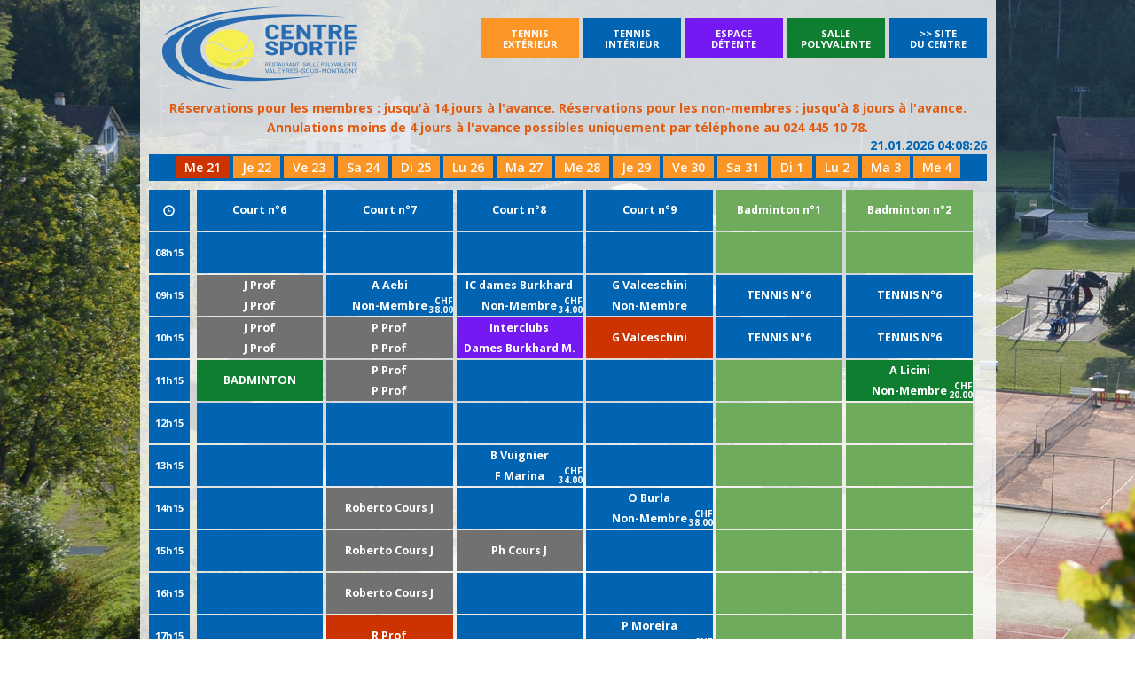

--- FILE ---
content_type: text/html; charset=UTF-8
request_url: https://csvaleyres.ch/online/tableau_int.php?responsive=false&d=ZwNlZl0jZF0lAt==
body_size: 4708
content:

<!DOCTYPE html>
<html lang="fr">
<head>
<meta charset="utf-8">
<meta http-equiv="X-UA-Compatible" content="IE=edge">
<meta HTTP-EQUIV="Refresh" CONTENT="60; URL=tableau_int.php?responsive=false">
<meta name="author" content="FIT SA - www.fitsa.ch">
<title>Centre Sportif de Valeyres | hiver | Tennis Online</title>
<!-- Bootstrap core CSS -->
<link href="css/bootstrap.css" rel="stylesheet">
<!-- Custom styles for this template -->
<link href="css/tconline.css" rel="stylesheet">
<link href="css/couleurs-club.css" rel="stylesheet">
	<link href="css/correctif-menu.css" rel="stylesheet">
<!-- HTML5 shim and Respond.js for IE8 support of HTML5 elements and media queries --> 
<!--[if lt IE 9]>
      <script src="https://oss.maxcdn.com/html5shiv/3.7.2/html5shiv.min.js"></script>
      <script src="https://oss.maxcdn.com/respond/1.4.2/respond.min.js"></script>
    <![endif]-->
<noscript>
<meta http-equiv="refresh" content="1; URL=noscript.htm">
</noscript>
<link href="css/no-responsive.css" rel="stylesheet">
</head>
<body onload="horloge('cadran', '1768968504', '1');">
<!-- Fixed navbar -->

<nav class="navbar navbar-default ">
  <div class="container">
    <div class="tc-logo col-xs-8 col-sm-4 col-md-4"> <a href="#"><img src="images/logo-tc.png" class="img-responsive"></a> </div>
   <div class="col-xs-12 navbar-toggle">
      <div class="col-xs-4">
        <button type="button" class="btn btn-default btn-terrain tennis_ext_base" onMouseOver="this.className='btn btn-terrain tennis_ext_light'" onMouseOut="this.className='btn btn-default btn-terrain tennis_ext_base'">
        <a href="tableau.php?responsive=false&d=ZwNlAv0jZF0lZD==">TENNIS<br>
        EXT</a>
        </button>
      </div>
      <div class="col-xs-4">
        <button type="button" class="btn btn-default btn-terrain tennis_int_base" onMouseOver="this.className='btn btn-terrain tennis_int_light'" onMouseOut="this.className='btn btn-default btn-terrain tennis_int_base'">
        <a href="tableau_int.php?responsive=false&d=ZwNlAv0jZF0lZD==">TENNIS<br>
        INT</a>
        </button>
      </div>
		<div class="col-xs-4">
        <button type="button" class="btn btn-default btn-terrain tennis_int_base" onMouseOver="this.className='btn btn-terrain tennis_int_light'" onMouseOut="this.className='btn btn-default btn-terrain tennis_int_base'">
        <a href="http://csvaleyres.ch">>> Site <br>du Centre</a>
        </button>
      </div>
		<div class="col-xs-4">
        <button type="button" class="btn btn-default btn-terrain wellness_base" onMouseOver="this.className='btn btn-terrain wellness_light'" onMouseOut="this.className='btn btn-default btn-terrain wellness_base'">
        <a href="tableau_espace_wellness.php?responsive=false&d=ZwNlAv0jZF0lZD==">ESPACE<br>
        DETENTE</a>
        </button>
      </div> <div class="col-xs-4">
        <button type="button" class="btn btn-default btn-terrain salle_poly_base" onMouseOver="this.className='btn btn-terrain salle_poly_light'" onMouseOut="this.className='btn btn-default btn-terrain salle_poly_base'">
        <a href="tableau_salle_polyvalente.php?responsive=false&d=ZwNlAv0jZF0lZD==">SALLE<br>
        POLYVALENTE</a>
        </button>
      </div>
		
    </div>
    <div class="collapse navbar-collapse" id="menu-terrains" >
      <ul class="nav navbar-nav menu_tableaux">
        <li class="tennis_ext"><a href="tableau.php?responsive=false&d=ZwNlAv0jZF0lZD==">Tennis<br>extérieur</a></li>
        <li class="tennis_int"><a href="tableau_int.php?responsive=false&d=ZwNlAv0jZF0lZD==">Tennis<br>intérieur</a></li>
	   <li class="wellness"><a href="tableau_espace_wellness.php?responsive=false&d=ZwNlAv0jZF0lZD==">Espace<br>détente</a></li>
	  <li class="salle_poly"><a href="tableau_salle_polyvalente.php?responsive=false&d=ZwNlAv0jZF0lZD==">Salle<br>Polyvalente</a></li>
		<li class="tennis_int"><a href="http://csvaleyres.ch">>> Site <br>du Centre</a></li>
      </ul>
    </div>
        <div class="col-xs-12 text-center texte_gras_couleur"><strong>Réservations pour les membres : jusqu'à 14 jours à l'avance. Réservations pour les non-membres : jusqu'à 8 jours à l'avance.<br> 
    Annulations moins de 4 jours à l'avance possibles uniquement par téléphone au 024 445 10 78.</strong></div>
    <!-- /.navbar-collapse -->
    <div class="col-xs-12 text-right couleur_2_alt" style="padding-right: 0px"><strong>
      <div id="clock">
        <div id="cadran" class="cadran"></div>
      </div>
      </strong></div>
  </div>
</nav>
<div class="content-wrapper">
  <div class="container content" > 
    <!-- Contenu -->
    <div class="row  text-left zoom-in-out">
            <a href="tableau_int.php?responsive=true&d=ZwNlAv0jZF0lZD==">
      <button type="button" class="btn btn-default btn-lg" aria-label="Zoom colonnes"> <span class="glyphicon glyphicon-zoom-in" aria-hidden="true"></span> </button>
      </a>
          </div>
    <div class="row barre-top scrollbar couleur_2_light" >
      <span class=" btn-bar btn-bar-active couleur_1_base couleur_1_text">Me 21</span> <span class="btn-bar  couleur_2_base couleur_2_text" style="cursor:pointer;" onclick="window.location.href='tableau_int.php?responsive=false&d=ZwNlAv0jZF0lZt=='; return false;" >Je 22</span> <span class="btn-bar  couleur_2_base couleur_2_text" style="cursor:pointer;" onclick="window.location.href='tableau_int.php?responsive=false&d=ZwNlAv0jZF0lZj=='; return false;" >Ve 23</span> <span class="btn-bar  couleur_2_base couleur_2_text" style="cursor:pointer;" onclick="window.location.href='tableau_int.php?responsive=false&d=ZwNlAv0jZF0lAN=='; return false;" >Sa 24</span> <span class="btn-bar  couleur_2_base couleur_2_text" style="cursor:pointer;" onclick="window.location.href='tableau_int.php?responsive=false&d=ZwNlAv0jZF0lAD=='; return false;" >Di 25</span> <span class="btn-bar  couleur_2_base couleur_2_text" style="cursor:pointer;" onclick="window.location.href='tableau_int.php?responsive=false&d=ZwNlAv0jZF0lAt=='; return false;" >Lu 26</span> <span class="btn-bar  couleur_2_base couleur_2_text" style="cursor:pointer;" onclick="window.location.href='tableau_int.php?responsive=false&d=ZwNlAv0jZF0lAj=='; return false;" >Ma 27</span> <span class="btn-bar  couleur_2_base couleur_2_text" style="cursor:pointer;" onclick="window.location.href='tableau_int.php?responsive=false&d=ZwNlAv0jZF0lBN=='; return false;" >Me 28</span> <span class="btn-bar  couleur_2_base couleur_2_text" style="cursor:pointer;" onclick="window.location.href='tableau_int.php?responsive=false&d=ZwNlAv0jZF0lBD=='; return false;" >Je 29</span> <span class="btn-bar  couleur_2_base couleur_2_text" style="cursor:pointer;" onclick="window.location.href='tableau_int.php?responsive=false&d=ZwNlAv0jZF0mZN=='; return false;" >Ve 30</span> <span class="btn-bar  couleur_2_base couleur_2_text" style="cursor:pointer;" onclick="window.location.href='tableau_int.php?responsive=false&d=ZwNlAv0jZF0mZD=='; return false;" >Sa 31</span> <span class="btn-bar  couleur_2_base couleur_2_text" style="cursor:pointer;" onclick="window.location.href='tableau_int.php?responsive=false&d=ZwNlAv0jZv0jZD=='; return false;" >Di 1</span> <span class="btn-bar  couleur_2_base couleur_2_text" style="cursor:pointer;" onclick="window.location.href='tableau_int.php?responsive=false&d=ZwNlAv0jZv0jZt=='; return false;" >Lu 2</span> <span class="btn-bar  couleur_2_base couleur_2_text" style="cursor:pointer;" onclick="window.location.href='tableau_int.php?responsive=false&d=ZwNlAv0jZv0jZj=='; return false;" >Ma 3</span> <span class="btn-bar  couleur_2_base couleur_2_text" style="cursor:pointer;" onclick="window.location.href='tableau_int.php?responsive=false&d=ZwNlAv0jZv0jAN=='; return false;" >Me 4</span>     </div>
    <!-- /row -->
    
    <div class="row row-tableau tableau" >
      <div class="col-heures" style="z-index:1000">
        <div class="heures couleur_2_light"> <span class="tableau_entetes"> <span class="glyphicon glyphicon-time" aria-hidden="true"></span> </span> </div>
                        <div class="couleur_2_light_inv heures"> <span class="couleur_2_text_inv heures">
                    08h15          </span> </div>
                        <div class="couleur_2_light_inv heures"> <span class="couleur_2_text_inv heures">
                    09h15          </span> </div>
                        <div class="couleur_2_light_inv heures"> <span class="couleur_2_text_inv heures">
                    10h15          </span> </div>
                        <div class="couleur_2_light_inv heures"> <span class="couleur_2_text_inv heures">
                    11h15          </span> </div>
                        <div class="couleur_2_light_inv heures"> <span class="couleur_2_text_inv heures">
                    12h15          </span> </div>
                        <div class="couleur_2_light_inv heures"> <span class="couleur_2_text_inv heures">
                    13h15          </span> </div>
                        <div class="couleur_2_light_inv heures"> <span class="couleur_2_text_inv heures">
                    14h15          </span> </div>
                        <div class="couleur_2_light_inv heures"> <span class="couleur_2_text_inv heures">
                    15h15          </span> </div>
                        <div class="couleur_2_light_inv heures"> <span class="couleur_2_text_inv heures">
                    16h15          </span> </div>
                        <div class="couleur_2_light_inv heures"> <span class="couleur_2_text_inv heures">
                    17h15          </span> </div>
                        <div class="couleur_2_light heures"> <span class="couleur_2_text heures">
                    18h15          </span> </div>
                        <div class="couleur_2_light heures"> <span class="couleur_2_text heures">
                    19h15          </span> </div>
                        <div class="couleur_2_light heures"> <span class="couleur_2_text heures">
                    20h15          </span> </div>
                        <div class="couleur_2_light_inv heures"> <span class="couleur_2_text_inv heures">
                    21h15          </span> </div>
                <div class="heures couleur_2_light bottom"> <span class="tableau_entetes"> <span class="glyphicon glyphicon-time" aria-hidden="true"></span> </span> </div>
      </div>
      <div class="col-courts"> 
        
        <!------------------- COURT 6 -------------------->
        
                <div class="courts">
          <div class="cases tennis_int_base"> <!-- STYLE 2 = INT --> 
            <span class="tableau_entetes single"> Court n°6 </span> </div>
                    <div class="tennis_int_libre cases"  style="cursor:pointer;" onclick="window.location='reservation1.php?d=ZwNlAv0jZF0lZFLzAvLzAQx1'; return false;" title="Cliquez pour réserver"> <span class="nom "></span> <span class="nom_small single"> </span>  </div>
                    <div class="prof cases"  title="J Prof"> <span class="nom ">J Prof<br>J Prof</span> <span class="nom_small single"> J Prof/J Prof</span>  </div>
                    <div class="prof cases"  title="J Prof"> <span class="nom ">J Prof<br>J Prof</span> <span class="nom_small single"> J Prof/J Prof</span>  </div>
                    <div class="bad_membre  cases"  title="RESERVE BADMINTON"> <span class="nom single">BADMINTON</span> <span class="nom_small single"> BADMINTON</span>  </div>
                    <div class="tennis_int_libre cases"  style="cursor:pointer;" onclick="window.location='reservation1.php?d=ZwNlAv0jZF0lZFLzAvLzAmZ1'; return false;" title="Cliquez pour réserver"> <span class="nom "></span> <span class="nom_small single"> </span>  </div>
                    <div class="tennis_int_libre cases"  style="cursor:pointer;" onclick="window.location='reservation1.php?d=ZwNlAv0jZF0lZFLzAvLzAmx1'; return false;" title="Cliquez pour réserver"> <span class="nom "></span> <span class="nom_small single"> </span>  </div>
                    <div class="tennis_int_libre cases"  style="cursor:pointer;" onclick="window.location='reservation1.php?d=ZwNlAv0jZF0lZFLzAvLzBQH1'; return false;" title="Cliquez pour réserver"> <span class="nom "></span> <span class="nom_small single"> </span>  </div>
                    <div class="tennis_int_libre cases"  style="cursor:pointer;" onclick="window.location='reservation1.php?d=ZwNlAv0jZF0lZFLzAvLzBGR1'; return false;" title="Cliquez pour réserver"> <span class="nom "></span> <span class="nom_small single"> </span>  </div>
                    <div class="tennis_int_libre cases"  style="cursor:pointer;" onclick="window.location='reservation1.php?d=ZwNlAv0jZF0lZFLzAvLzBGp1'; return false;" title="Cliquez pour réserver"> <span class="nom "></span> <span class="nom_small single"> </span>  </div>
                    <div class="tennis_int_libre cases"  style="cursor:pointer;" onclick="window.location='reservation1.php?d=ZwNlAv0jZF0lZFLzAvLzZGNmAD=='; return false;" title="Cliquez pour réserver"> <span class="nom "></span> <span class="nom_small single"> </span>  </div>
                    <div class="bad_membre  cases"  title="RESERVE BADMINTON"> <span class="nom single">BADMINTON</span> <span class="nom_small single"> BADMINTON</span>  </div>
                    <div class="equipes cases"  title="R Bellaria
Sonney Céline"> <span class="nom "> Bellaria<br>Sonney Céline</span> <span class="nom_small single">  Bellaria Sonney Céline</span>  </div>
                    <div class="bad_membre  cases"  title="RESERVE BADMINTON"> <span class="nom single">BADMINTON</span> <span class="nom_small single"> BADMINTON</span>  </div>
                    <div class="tennis_int_libre cases"  style="cursor:pointer;" onclick="window.location='reservation1.php?d=ZwNlAv0jZF0lZFLzAvLzZGV3AD=='; return false;" title="Cliquez pour réserver"> <span class="nom "></span> <span class="nom_small single"> </span>  </div>
                    <div class="cases  tennis_int_base bottom"> <!-- STYLE 2 = INT --> 
            <span class="tableau_entetes single"> Court n°6 </span> </div>
        </div>
        <!------------------- FIN COURT 6 --------------------> 
        
        <!------------------- COURT 7 ------------------------>
                <div class="courts">
          <div class="cases  tennis_int_base"> <!-- STYLE 2 = INT --> 
            <span class="tableau_entetes single"> Court n°7 </span> </div>
                    <div class="tennis_int_libre cases"  style="cursor:pointer;" onclick="window.location='reservation1.php?d=ZwNlAv0jZF0lZFLzAlLzAQx1'; return false;" title="Cliquez pour réserver"> <span class="nom "></span> <span class="nom_small single"> </span>  </div>
                    <div class="tennis_int_membre cases"  title="A Aebi
Non-Membre"> <span class="nom ">A Aebi<br>Non-Membre</span> <span class="nom_small single"> Aebi/Non-Membre</span> <div class="show_price">CHF <br>38.00</div> </div>
                    <div class="prof cases"  title="P Prof"> <span class="nom ">P Prof<br>P Prof</span> <span class="nom_small single"> P Prof/P Prof</span>  </div>
                    <div class="prof cases"  title="P Prof"> <span class="nom ">P Prof<br>P Prof</span> <span class="nom_small single"> P Prof/P Prof</span>  </div>
                    <div class="tennis_int_libre cases"  style="cursor:pointer;" onclick="window.location='reservation1.php?d=ZwNlAv0jZF0lZFLzAlLzAmZ1'; return false;" title="Cliquez pour réserver"> <span class="nom "></span> <span class="nom_small single"> </span>  </div>
                    <div class="tennis_int_libre cases"  style="cursor:pointer;" onclick="window.location='reservation1.php?d=ZwNlAv0jZF0lZFLzAlLzAmx1'; return false;" title="Cliquez pour réserver"> <span class="nom "></span> <span class="nom_small single"> </span>  </div>
                    <div class="ecole cases"  title="J Cours
0 0"> <span class="nom single"> Roberto Cours J</span> <span class="nom_small single">  Roberto Cours J</span>  </div>
                    <div class="ecole cases"  title="J Cours
0 0"> <span class="nom single"> Roberto Cours J</span> <span class="nom_small single">  Roberto Cours J</span>  </div>
                    <div class="ecole cases"  title="J Cours
0 0"> <span class="nom single"> Roberto Cours J</span> <span class="nom_small single">  Roberto Cours J</span>  </div>
                    <div class="club cases"  title="R Prof
0 0"> <span class="nom single">R Prof</span> <span class="nom_small single"> Prof</span>  </div>
                    <div class="club cases"  title="G Margot
0 0"> <span class="nom single">G Margot</span> <span class="nom_small single"> Margot</span>  </div>
                    <div class="equipes cases"  title="R Interclubs
Mess 3 Stoll M."> <span class="nom "> Interclubs<br>Mess 3 Stoll M.</span> <span class="nom_small single">  Interclubs Mess 3 Stoll M.</span>  </div>
                    <div class="equipes cases"  title="R Interclubs
Mess 3 Stoll M."> <span class="nom "> Interclubs<br>Mess 3 Stoll M.</span> <span class="nom_small single">  Interclubs Mess 3 Stoll M.</span>  </div>
                    <div class="tennis_int_libre cases"  style="cursor:pointer;" onclick="window.location='reservation1.php?d=ZwNlAv0jZF0lZFLzAlLzZGV3AD=='; return false;" title="Cliquez pour réserver"> <span class="nom "></span> <span class="nom_small single"> </span>  </div>
                    <div class="cases  tennis_int_base bottom"> <!-- STYLE 2 = INT --> 
            <span class="tableau_entetes single"> Court n°7 </span> </div>
        </div>
        <!------------------- FIN COURT 7 --------------------> 
        
        <!------------------- COURT 8 ------------------------>
                <div class="courts">
          <div class="cases  tennis_int_base"> <!-- STYLE 2 = INT --> 
            <span class="tableau_entetes single"> Court n°8 </span> </div>
                    <div class="tennis_int_libre cases"  style="cursor:pointer;" onclick="window.location='reservation1.php?d=ZwNlAv0jZF0lZFLzBPLzAQx1'; return false;" title="Cliquez pour réserver"> <span class="nom "></span> <span class="nom_small single"> </span>  </div>
                    <div class="tennis_int_membre cases"  title="IC dames Burkhard
Non-Membre"> <span class="nom ">IC dames Burkhard<br>Non-Membre</span> <span class="nom_small single"> IC dames Burkhard/Non-Membre</span> <div class="show_price">CHF <br>34.00</div> </div>
                    <div class="equipes cases"  title="R Interclubs
Dames Burkhard M."> <span class="nom "> Interclubs<br>Dames Burkhard M.</span> <span class="nom_small single">  Interclubs Dames Burkhard M.</span>  </div>
                    <div class="tennis_int_libre cases"  style="cursor:pointer;" onclick="window.location='reservation1.php?d=ZwNlAv0jZF0lZFLzBPLzAwp1'; return false;" title="Cliquez pour réserver"> <span class="nom "></span> <span class="nom_small single"> </span>  </div>
                    <div class="tennis_int_libre cases"  style="cursor:pointer;" onclick="window.location='reservation1.php?d=ZwNlAv0jZF0lZFLzBPLzAmZ1'; return false;" title="Cliquez pour réserver"> <span class="nom "></span> <span class="nom_small single"> </span>  </div>
                    <div class="tennis_int_membre cases"  title="B Vuignier
F Marina"> <span class="nom ">B Vuignier<br>F Marina</span> <span class="nom_small single"> Vuignier/Marina</span> <div class="show_price">CHF <br>34.00</div> </div>
                    <div class="tennis_int_libre cases"  style="cursor:pointer;" onclick="window.location='reservation1.php?d=ZwNlAv0jZF0lZFLzBPLzBQH1'; return false;" title="Cliquez pour réserver"> <span class="nom "></span> <span class="nom_small single"> </span>  </div>
                    <div class="ecole cases"  title="J Cours
0 0"> <span class="nom single"> Ph Cours J</span> <span class="nom_small single">  Ph Cours J</span>  </div>
                    <div class="tennis_int_libre cases"  style="cursor:pointer;" onclick="window.location='reservation1.php?d=ZwNlAv0jZF0lZFLzBPLzBGp1'; return false;" title="Cliquez pour réserver"> <span class="nom "></span> <span class="nom_small single"> </span>  </div>
                    <div class="tennis_int_libre cases"  style="cursor:pointer;" onclick="window.location='reservation1.php?d=ZwNlAv0jZF0lZFLzBPLzZGNmAD=='; return false;" title="Cliquez pour réserver"> <span class="nom "></span> <span class="nom_small single"> </span>  </div>
                    <div class="club cases"  title="J Baert
0 0"> <span class="nom single">J Baert</span> <span class="nom_small single"> Baert</span>  </div>
                    <div class="club cases"  title="R Chevalier
0 0"> <span class="nom single">R Chevalier</span> <span class="nom_small single"> Chevalier</span>  </div>
                    <div class="club cases"  title="F Tc Bercher
0 0"> <span class="nom single">F Tc Bercher</span> <span class="nom_small single"> Tc Bercher</span>  </div>
                    <div class="club cases"  title="F Tc Bercher
0 0"> <span class="nom single">F Tc Bercher</span> <span class="nom_small single"> Tc Bercher</span>  </div>
                    <div class="cases  tennis_int_base bottom"> <!-- STYLE 2 = INT --> 
            <span class="tableau_entetes single"> Court n°8 </span> </div>
        </div>
        <!------------------- FIN COURT 8 --------------------> 
        
        <!------------------- COURT 9 ------------------------>
                <div class="courts">
          <div class="cases  tennis_int_base"> <!-- STYLE 2 = INT --> 
            <span class="tableau_entetes single"> Court n°9 </span> </div>
                    <div class="tennis_int_libre cases"  style="cursor:pointer;" onclick="window.location='reservation1.php?d=ZwNlAv0jZF0lZFLzBFLzAQx1'; return false;" title="Cliquez pour réserver"> <span class="nom "></span> <span class="nom_small single"> </span>  </div>
                    <div class="tennis_int_membre cases"  title="G Valceschini
Non-Membre"> <span class="nom ">G Valceschini<br>Non-Membre</span> <span class="nom_small single"> Valceschini/Non-Membre</span>  </div>
                    <div class="club cases"  title="G Valceschini
0 0"> <span class="nom single">G Valceschini</span> <span class="nom_small single"> Valceschini</span>  </div>
                    <div class="tennis_int_libre cases"  style="cursor:pointer;" onclick="window.location='reservation1.php?d=ZwNlAv0jZF0lZFLzBFLzAwp1'; return false;" title="Cliquez pour réserver"> <span class="nom "></span> <span class="nom_small single"> </span>  </div>
                    <div class="tennis_int_libre cases"  style="cursor:pointer;" onclick="window.location='reservation1.php?d=ZwNlAv0jZF0lZFLzBFLzAmZ1'; return false;" title="Cliquez pour réserver"> <span class="nom "></span> <span class="nom_small single"> </span>  </div>
                    <div class="tennis_int_libre cases"  style="cursor:pointer;" onclick="window.location='reservation1.php?d=ZwNlAv0jZF0lZFLzBFLzAmx1'; return false;" title="Cliquez pour réserver"> <span class="nom "></span> <span class="nom_small single"> </span>  </div>
                    <div class="tennis_int_membre cases"  title="O Burla
Non-Membre"> <span class="nom ">O Burla<br>Non-Membre</span> <span class="nom_small single"> Burla/Non-Membre</span> <div class="show_price">CHF <br>38.00</div> </div>
                    <div class="tennis_int_libre cases"  style="cursor:pointer;" onclick="window.location='reservation1.php?d=ZwNlAv0jZF0lZFLzBFLzBGR1'; return false;" title="Cliquez pour réserver"> <span class="nom "></span> <span class="nom_small single"> </span>  </div>
                    <div class="tennis_int_libre cases"  style="cursor:pointer;" onclick="window.location='reservation1.php?d=ZwNlAv0jZF0lZFLzBFLzBGp1'; return false;" title="Cliquez pour réserver"> <span class="nom "></span> <span class="nom_small single"> </span>  </div>
                    <div class="tennis_int_membre cases"  title="P Moreira
Non-Membre"> <span class="nom ">P Moreira<br>Non-Membre</span> <span class="nom_small single"> Moreira/Non-Membre</span> <div class="show_price">CHF <br>38.00</div> </div>
                    <div class="club cases"  title="A Randin
0 0"> <span class="nom single">A Randin</span> <span class="nom_small single"> Randin</span>  </div>
                    <div class="club cases"  title="B Valceschini
0 0"> <span class="nom single">B Valceschini</span> <span class="nom_small single"> Valceschini</span>  </div>
                    <div class="tennis_int_membre cases"  title="Y Rosser
J Gay-Fraret"> <span class="nom ">Y Rosser<br>J Gay-Fraret</span> <span class="nom_small single"> Rosser/Gay-Fraret</span> <div class="show_price">CHF <br>34.20</div> </div>
                    <div class="tennis_int_libre cases"  style="cursor:pointer;" onclick="window.location='reservation1.php?d=ZwNlAv0jZF0lZFLzBFLzZGV3AD=='; return false;" title="Cliquez pour réserver"> <span class="nom "></span> <span class="nom_small single"> </span>  </div>
                    <div class="cases  tennis_int_base bottom"> <!-- STYLE 2 = INT --> 
            <span class="tableau_entetes single"> Court n°9 </span> </div>
        </div>
        <!------------------- FIN COURT 9 --------------------> 
        
        <!------------------- BAD 1 ------------------------>
                <div class="courts">
          <div class="cases bad_base"> <!-- STYLE 2 = INT --> 
            <span class="tableau_entetes single"> Badminton n°1 </span> </div>
                    <div class="bad_libre cases"  style="cursor:pointer;" onclick="window.location='reservation1.php?d=ZwNlAv0jZF0lZFLzZGNzWwD5AD=='; return false;" title="Cliquez pour réserver"> <span class="nom "></span> <span class="nom_small single"> </span>  </div>
                    <div class="tennis_int_membre  cases"  title="RESERVE TENNIS"> <span class="nom single">TENNIS N°6</span> <span class="nom_small single"> TENNIS N°6</span>  </div>
                    <div class="tennis_int_membre  cases"  title="RESERVE TENNIS"> <span class="nom single">TENNIS N°6</span> <span class="nom_small single"> TENNIS N°6</span>  </div>
                    <div class="bad_libre cases"  style="cursor:pointer;" onclick="window.location='reservation1.php?d=ZwNlAv0jZF0lZFLzZGNzWwL3AD=='; return false;" title="Cliquez pour réserver"> <span class="nom "></span> <span class="nom_small single"> </span>  </div>
                    <div class="bad_libre cases"  style="cursor:pointer;" onclick="window.location='reservation1.php?d=ZwNlAv0jZF0lZFLzZGNzWwpmAD=='; return false;" title="Cliquez pour réserver"> <span class="nom "></span> <span class="nom_small single"> </span>  </div>
                    <div class="bad_libre cases"  style="cursor:pointer;" onclick="window.location='reservation1.php?d=ZwNlAv0jZF0lZFLzZGNzWwp5AD=='; return false;" title="Cliquez pour réserver"> <span class="nom "></span> <span class="nom_small single"> </span>  </div>
                    <div class="bad_libre cases"  style="cursor:pointer;" onclick="window.location='reservation1.php?d=ZwNlAv0jZF0lZFLzZGNzWwt1AD=='; return false;" title="Cliquez pour réserver"> <span class="nom "></span> <span class="nom_small single"> </span>  </div>
                    <div class="bad_libre cases"  style="cursor:pointer;" onclick="window.location='reservation1.php?d=ZwNlAv0jZF0lZFLzZGNzWwxkAD=='; return false;" title="Cliquez pour réserver"> <span class="nom "></span> <span class="nom_small single"> </span>  </div>
                    <div class="bad_libre cases"  style="cursor:pointer;" onclick="window.location='reservation1.php?d=ZwNlAv0jZF0lZFLzZGNzWwx3AD=='; return false;" title="Cliquez pour réserver"> <span class="nom "></span> <span class="nom_small single"> </span>  </div>
                    <div class="bad_libre cases"  style="cursor:pointer;" onclick="window.location='reservation1.php?d=ZwNlAv0jZF0lZFLzZGNzWwRjZmH='; return false;" title="Cliquez pour réserver"> <span class="nom "></span> <span class="nom_small single"> </span>  </div>
                    <div class="club cases"  title="C Rossier
0 0"> <span class="nom single">C Rossier</span> <span class="nom_small single"> Rossier</span>  </div>
                    <div class="tennis_int_membre  cases"  title="RESERVE TENNIS"> <span class="nom single">TENNIS N°6</span> <span class="nom_small single"> TENNIS N°6</span>  </div>
                    <div class="bad_membre cases"  title="R Fernandes
Non-Membre"> <span class="nom ">R Fernandes<br>Non-Membre</span> <span class="nom_small single"> Fernandes/Non-Membre</span> <div class="show_price">CHF <br>20.00</div> </div>
                    <div class="bad_libre cases"  style="cursor:pointer;" onclick="window.location='reservation1.php?d=ZwNlAv0jZF0lZFLzZGNzWwRlAmH='; return false;" title="Cliquez pour réserver"> <span class="nom "></span> <span class="nom_small single"> </span>  </div>
                    <div class="cases  bad_base bottom"> <!-- STYLE 2 = INT --> 
            <span class="tableau_entetes single"> Badminton n°1 </span> </div>
        </div>
        <!------------------- FIN BAD 1 --------------------> 
        
        <!------------------- BAD 2 ------------------------>
                <div class="courts">
          <div class="cases  bad_base"> <!-- STYLE 2 = INT --> 
            <span class="tableau_entetes single"> Badminton n°2 </span> </div>
                    <div class="bad_libre cases"  style="cursor:pointer;" onclick="window.location='reservation1.php?d=ZwNlAv0jZF0lZFLzZGRzWwD5AD=='; return false;" title="Cliquez pour réserver"> <span class="nom "></span> <span class="nom_small single"> </span>  </div>
                    <div class="tennis_int_membre  cases"  title="RESERVE TENNIS"> <span class="nom single">TENNIS N°6</span> <span class="nom_small single"> TENNIS N°6</span>  </div>
                    <div class="tennis_int_membre  cases"  title="RESERVE TENNIS"> <span class="nom single">TENNIS N°6</span> <span class="nom_small single"> TENNIS N°6</span>  </div>
                    <div class="bad_membre cases"  title="A Licini
Non-Membre"> <span class="nom ">A Licini<br>Non-Membre</span> <span class="nom_small single"> Licini/Non-Membre</span> <div class="show_price">CHF <br>20.00</div> </div>
                    <div class="bad_libre cases"  style="cursor:pointer;" onclick="window.location='reservation1.php?d=ZwNlAv0jZF0lZFLzZGRzWwpmAD=='; return false;" title="Cliquez pour réserver"> <span class="nom "></span> <span class="nom_small single"> </span>  </div>
                    <div class="bad_libre cases"  style="cursor:pointer;" onclick="window.location='reservation1.php?d=ZwNlAv0jZF0lZFLzZGRzWwp5AD=='; return false;" title="Cliquez pour réserver"> <span class="nom "></span> <span class="nom_small single"> </span>  </div>
                    <div class="bad_libre cases"  style="cursor:pointer;" onclick="window.location='reservation1.php?d=ZwNlAv0jZF0lZFLzZGRzWwt1AD=='; return false;" title="Cliquez pour réserver"> <span class="nom "></span> <span class="nom_small single"> </span>  </div>
                    <div class="bad_libre cases"  style="cursor:pointer;" onclick="window.location='reservation1.php?d=ZwNlAv0jZF0lZFLzZGRzWwxkAD=='; return false;" title="Cliquez pour réserver"> <span class="nom "></span> <span class="nom_small single"> </span>  </div>
                    <div class="bad_libre cases"  style="cursor:pointer;" onclick="window.location='reservation1.php?d=ZwNlAv0jZF0lZFLzZGRzWwx3AD=='; return false;" title="Cliquez pour réserver"> <span class="nom "></span> <span class="nom_small single"> </span>  </div>
                    <div class="bad_libre cases"  style="cursor:pointer;" onclick="window.location='reservation1.php?d=ZwNlAv0jZF0lZFLzZGRzWwRjZmH='; return false;" title="Cliquez pour réserver"> <span class="nom "></span> <span class="nom_small single"> </span>  </div>
                    <div class="club cases"  title="S Pillonel
0 0"> <span class="nom single">S Pillonel</span> <span class="nom_small single"> Pillonel</span>  </div>
                    <div class="tennis_int_membre  cases"  title="RESERVE TENNIS"> <span class="nom single">TENNIS N°6</span> <span class="nom_small single"> TENNIS N°6</span>  </div>
                    <div class="bad_membre cases"  title="R Fernandes
Non-Membre"> <span class="nom ">R Fernandes<br>Non-Membre</span> <span class="nom_small single"> Fernandes/Non-Membre</span> <div class="show_price">CHF <br>20.00</div> </div>
                    <div class="bad_libre cases"  style="cursor:pointer;" onclick="window.location='reservation1.php?d=ZwNlAv0jZF0lZFLzZGRzWwRlAmH='; return false;" title="Cliquez pour réserver"> <span class="nom "></span> <span class="nom_small single"> </span>  </div>
                    <div class="cases  bad_base bottom"> <!-- STYLE 2 = INT --> 
            <span class="tableau_entetes single"> Badminton n°2 </span> </div>
        </div>
        <!------------------- FIN BAD 2 --------------------> 
        
      </div>
    </div>
	  	  <div>? = réservation  uniquement par téléphone au 024 445 10 78</div>
    <div class="row row-tableau" >
      <div class="col-botlinks">
        <div class="col-xs-12 col-sm-6 col-md-3 ">
          <div class="bottom_links couleur_2_light"  onClick="window.location='inscription.php'; return false;" onMouseOver="this.className='bottom_links couleur_2_light_inv'" onMouseOut="this.className='bottom_links couleur_2_light'"><a href="inscription.php">Nouveau joueur? <br>
            Inscrivez-vous</a> </div>
        </div>
        <div class="col-xs-12 col-sm-6 col-md-3 ">
          <div class="bottom_links couleur_2_light"   onClick="window.location='../'; return false;" onMouseOver="this.className='bottom_links couleur_2_light_inv'" onMouseOut="this.className='bottom_links couleur_2_light'"><a href="../">Retour sur notre<br>
            site internet</a> </div>
        </div>
        <div class="col-xs-12 col-sm-6 col-md-3 ">
          <div class="bottom_links couleur_2_light"   onClick="window.location='achat1.php'; return false;"onMouseOver="this.className='bottom_links couleur_2_light_inv'" onMouseOut="this.className='bottom_links couleur_2_light'" ><a href="achat1.php">Joueur inscrit : <br>
            modifier mot de passe</a> </div>
        </div>
        <div class="col-xs-12 col-sm-6 col-md-3 ">
          <div class="bottom_links couleur_2_light"   onClick="window.location='cgv.php'; return false;" onMouseOver="this.className='bottom_links couleur_2_light_inv'" onMouseOut="this.className='bottom_links couleur_2_light'"><a href="cgv.php">Conditions générales <br>
            de vente (CGV)</a></div>
        </div>
      </div>
    </div>
    <div class="row">
     <div class="col-xs-12 text-right"><a href="http://mediaterre.ch" target="_blank" onclick="window.open(this.href); return false;"><img src="images/mediaterre-.svg" style="height:20px;" title="mediaterre.ch"></a></div>
    </div>
    <div class="espace-petit"></div>
    <!-- Fin Contenu --> 
  </div>
  <!-- /container content--> 
</div>
<!-- /content-wrapper -->
<!-- Bootstrap core JavaScript
    ================================================== --> 
<script src="js/jquery.min.js"></script> 
<script src="js/bootstrap.min.js"></script> 

<!-- IE10 viewport hack for Surface/desktop Windows 8 bug --> 
<!--<script src="assets/js/jquery.nicescroll.min.js"></script>--> 
<script src="assets/js/ie10-viewport-bug-workaround.js"></script> 
<script type="text/javascript">
 
 function horloge(id_cadran, time, appel)
{
	// conversion en entier des variables time et appel; au premier appel ce sont des chaînes
	time = parseInt(time);
	appel = parseInt(appel);

	// on en fait une date
    	var d = new Date(time * 1000);

	// on récupère les différentes composantes
	var heure = d.getHours();
	var min = d.getMinutes();
	var sec = d.getSeconds();

	// gestion des 0 pour qu'il y ait toujours un chiffre de la forme xx
	if (heure < 10)
	{
		heure = "0" + heure;
	}
	if (min < 10)
	{
		min = "0" + min;
	}
	if (sec < 10)
	{
		sec="0"+sec;
	}

	// le jour (libellé)
	var day;

	switch (d.getDay())
	{
		case 1: day = "lundi";
		break;

		case 2: day = "mardi";
		break;

		case 3: day = "mercredi";
		break;

		case 4: day = "jeudi";
		break;

		case 5: day = "vendredi";
		break;

		case 6: day = "samedi";
		break;

		case 0: day = "dimanche";
		break;

		default: day = "?" + d.getDay();
	}

	// le mois
	var mois;

	switch (d.getMonth())
	{
		case 0: mois = "01";
		break;

		case 1: mois = "02";
		break;

		case 2: mois = "03";
		break;

		case 3: mois = "04";
		break;

		case 4: mois = "05";
		break;

		case 5: mois = "06";
		break;

		case 6: mois = "07";
		break;

		case 7: mois = "08";
		break;

		case 8: mois = "09";
		break;

		case 9: mois = "10";
		break;

		case 10: mois = "11";
		break;

		case 11: mois = "12";
		break;

		default: mois = "?" + d.getMonth();
	}

	var annee = d.getFullYear(); // l'année xxxx
	var jour = d.getDate(); // le jour (chiffre)
	
	if (jour < 10)
	{
		jour="0"+jour;
	}
	// si elle n'existe pas on la crée
	if (appel == 1)
	{
		fieldset = document.createElement("fieldset");
		divCadran = document.createElement("div");
		//texteDate = document.createTextNode(day + " " + jour + " " + mois + " " + annee + " " + heure + ":" + min + ":" + sec);
		texteDate = document.createTextNode(jour + "." + mois + "." + annee + " " + heure + ":" + min + ":" + sec);
		
		divCadran.id = "divCadran";
		
		// mise en forme du DOM
		divCadran.appendChild(texteDate);	
		fieldset.appendChild(divCadran);
		document.getElementById(id_cadran).appendChild(fieldset);
	}
	else // sinon on met à jour la date et l'heure
	{
		document.getElementById("divCadran").childNodes.item(0).nodeValue = jour + "." + mois + "." + annee + " " + heure + ":" + min + ":" + sec;
		
	}

	// temps unix + 1
	time = time + 1;

	// incrémentation de appel
	appel = appel + 1;

	// on rappelle la fonction aprés une seconde
	setTimeout("horloge('" + id_cadran + "', '" + time + "', '" + appel + "')",1000);
}
 

</script> 
<!--
-->
</body>
</html>

--- FILE ---
content_type: text/css; charset=utf-8
request_url: https://csvaleyres.ch/online/css/tconline.css
body_size: 3342
content:
/* CSS Document */
* {
  outline: none;
}
html, body {
  height: 100% !important;
}
body {
  background-color: #ffffff;
  margin-top: 0px;
  text-align: center;
  overflow-x: hidden;
  overflow-y: scroll;
}
h3 {
  font-size: 15px;
  font-weight: bold;
  color: #0064b2
}
.col-no-pad {
  margin: 0px !important;
  padding: 0px !important;
}
.navbar-collapse {
  padding: 0px;
}
.container {
  margin-right: auto;
  margin-left: auto;
  padding-left: 10px;
  padding-right: 10px;
}
@media all and (max-width:599px) {
  body {
    background-image: url(../images/fond-small.jpg);
    background-repeat: no-repeat;
    background-size: 100% auto;
    background-position: top center;
    margin-top: 0px;
    background-attachment: fixed;
  }
  .content-wrapper {
    margin: 0;
  }
  .content {
    padding: 0px 23px;
  }
}
@media all and (min-width:600px) {
  body {
    margin-top: 0px;
    background: url(../images/fond.jpg) no-repeat center fixed;
    -webkit-background-size: cover; /* pour Chrome et Safari */
    -moz-background-size: cover; /* pour Firefox */
    -o-background-size: cover; /* pour Opera */
    background-size: cover; /* version standardisée */
  }
  .content-wrapper {
    /*background-color:rgba(255,255,255,0.75);	*/
    margin: 0;
  }
  .content {
    background-color: rgba(255, 255, 255, 0.8);
    padding: 0px 25px 10px 25px;
    height: 100%;
  }
}
/***************** NAVABAR*********************/
.navbar {
  background: none;
  border: none;
  margin-bottom: 0;
}
.tc-logo {
  /*margin-bottom:22px;*/
  margin-top: 0px;
  padding: 5px;
}
.tc-boutons {
  margin: 0;
  padding: 0;
  margin-top: 18px;
  display: inline;
  text-align: right;
}
.navbar-nav {
  float: right;
  padding-left: 10px;
  padding-right: 0px;
  padding-top: 20px;
	   
}
#clock, #blinkblink {
  margin-top: 0px;
  height: 20px;
}
@media all and (max-width:599px) {
  .row {
    margin-right: -25px;
  }
  .navbar .container, .navbar .col-xs-6 {
    margin: 0;
    padding: 0;
    padding-top: 15px;
  }
  .navbar .container {
    height: 72px;
  }
  .btn {
    padding: 0px;
  }
}
@media all and (min-width:600px) {
  .tc-boutons {
    margin: 0;
    padding: 0;
    margin-top: 38px;
    display: inline;
    padding-right: 25px;
  }
  .navbar .container {
    background-color: rgba(255, 255, 255, 0.8);
    /*min-height:137px;*/
  }
}
.navbar-default .navbar-collapse, .navbar-default .navbar-form {
  border: none !important;
  border-top: none;
  -webkit-box-shadow: none;
  box-shadow: none;
}
.btn-top, .btn-group-top > .btn {
  padding: 3px 10px;
  border-radius: 0px;
  float: right;
  margin-top: 22px;
  margin-bottom: 20px;
  margin-right: 0px;
}
.btn-top:hover, .btn-top:focus, .btn-top.focus, .btn-top:active, .btn-top.active, .open > .dropdown-toggle.btn-top {}
/***************** CONTENU*********************/
.scrollbar {
  overflow-x: scroll;
}
.row-tableau {}
.col-heures {
  float: left;
  margin-right: 8px;
}
.col-courts {
  /* old syntax */
  display: -webkit-box;
  display: -moz-box;
  /* new syntax */
  display: -webkit-flex;
  display: -moz-flex;
  display: -o-flex;
  display: -ms-flex;
  display: flex;
  -webkit-justify-content: flex-start;
  -moz-justify-content: flex-start;
  -o-justify-content: flex-start;
  -ms-justify-content: flex-start;
  justify-content: flex-start;
  overflow: auto;
}
.col-botlinks {
  margin-left: 54px;
}
.courts {
  -webkit-justify-content: space-around;
  -moz-justify-content: space-around;
  -o-justify-content: space-around;
  -ms-justify-content: space-around;
  justify-content: space-around;
  width: 20%;
  min-width: 155px;
  margin-right: 8px;
}
/*
.col-heures{
	z-index:1000;
	float:left;
	margin-right:10px;	
	
}
*/
/* seulement le  tableau */
.scrolltab {
  float: right;
  display: inline;
  overflow-x: scroll;
}
.court {
  margin-right: 10px;
  display: inline-table;
}
/****TABLEAU DES HEURES PARAMETRES ****/
.tableau_entetes {
  color: #ffffff;
}
@media all and (min-width:750px) {
  .nom {
    display: block;
    visibility: visible;
    white-space: nowrap;
  }
  .nom_small {
    display: none;
    visibility: hidden;
    white-space: nowrap;
  }
  .heures {
    height: 46px;
    width: 46px;
    font-weight: 700;
    font-size: 0.9em;
    margin-bottom: 2px;
    /*border-radius: 6px;*/
  }
  .heures span {
    height: 46px;
    line-height: 46px;
  }
  .cases {
    height: 46px;
    width: 160px;
    font-size: 0.9em;
    margin-bottom: 2px;
    color: #fff;
    font-weight: 700;
  }
  .cases span.single {
    height: 46px;
    line-height: 46px;
  }
  .cases span {
    height: 46px;
    line-height: 23px;
  }
  .demi-heures {
    height: 23px;
    width: 46px;
    font-weight: 700;
    font-size: 0.9em;
    margin-bottom: 2px;
  }
  .demi-heures span {
    height: 23px;
    line-height: 23px;
  }
  .demi-cases {
    height: 23px;
    width: 160px;
    font-size: 0.9em;
    font-weight: 700;
    margin-bottom: 2px;
  }
  .demi-cases span {
    height: 23px;
    line-height: 23px;
  }
  .quart-heures {
    height: 12px;
    width: 46px;
    font-weight: 400;
    font-size: 0.8em;
    margin-bottom: 2px;
  }
  .quart-heures span {
    height: 11.5px;
    line-height: 11.5px;
  }
  .quart-cases {
    height: 11.5px;
    width: 160px;
    font-weight: 400;
    font-size: 0.8em;
    margin-bottom: 2px;
  }
  .quart-cases span {
    height: 11.5px;
    line-height: 11.5px;
  }
  .bottom {
    display: none;
    visibility: hidden;
  }
}
@media all and (max-width:749px) {
  .bottom {
    display: block;
    visibility: visible;
  }
  .nom {
    display: none;
    visibility: hidden;
    white-space: nowrap;
  }
  .nom_small {
    display: block;
    visibility: visible;
    white-space: nowrap;
    font-size: 0.9em;
  }
  .heures {
    height: 36px;
    width: 46px;
    font-weight: 700;
    font-size: 0.9em;
    margin-bottom: 2px;
    /*border-radius: 6px;*/
  }
  .heures span {
    height: 36px;
    line-height: 36px;
  }
  .cases {
    height: 36px;
    width: 160px;
    font-size: 0.9em;
    margin-bottom: 2px;
    color: #fff;
    font-weight: 700;
  }
  .cases span.single {
    height: 36px;
    line-height: 36px;
  }
  .cases span {
    height: 36px;
    line-height: 18px;
  }
  .demi-heures {
    height: 18px;
    width: 46px;
    font-weight: 700;
    font-size: 0.9em;
    margin-bottom: 2px;
  }
  .demi-heures span {
    height: 18px;
    line-height: 18px;
  }
  .demi-cases {
    height: 18px;
    width: 160px;
    font-size: 0.9em;
    font-weight: 700;
    margin-bottom: 2px;
  }
  .demi-cases span {
    height: 18px;
    line-height: 18px;
  }
  .quart-heures {
    height: 9px;
    width: 46px;
    font-weight: 400;
    font-size: 0.8em;
    margin-bottom: 2px;
  }
  .quart-heures span {
    height: 9px;
    line-height: 9px;
  }
  .quart-cases {
    height: 9px;
    width: 160px;
    font-weight: 400;
    font-size: 0.8em;
    margin-bottom: 2px;
  }
  .quart-cases span {
    height: 9px;
    line-height: 9px;
  }
}
.case a:link, .case a:hover, .case a:active, .case a:visited, .demi-case a:link, .demi-case a:hover, .demi-case a:active, .demi-case a:visited, .quart-case a:link, .quart-case a:hover, .quart-case a:active, .quart-case a:visited {
  text-decoration: none;
  color: #fff;
}
.fleche-gauche, .fleche-droite {
  width: 20px;
  padding: 0;
  padding: 3px 3px;
  cursor: ew-resize;
}
@media all and (min-width:1000px) {
  .scrollbar {
    overflow-x: hidden;
    cursor: default;
  }
}
.barre-top { /* barre menu heure-login-joueurs*/
  padding: 5px 0;
  margin-bottom: 10px;
  /*margin-right:-6px;*/
  overflow-y: hidden;
  white-space: nowrap;
  cursor: default;
  /*border-radius: 6px;*/
}
@media all and (max-width:750px) {
  .barre-top { /* barre menu heure-login-joueurs*/
    padding: 10px 0;
    left: -15px;
    margin-bottom: 27px;
    overflow-y: hidden;
    white-space: nowrap;
    cursor: ew-resize;
  }
}
.btn-bar {
  padding: 3px 10px;
  font-size: 14px;
  font-weight: 600;
  /*border-radius: 5px;*/
  border: none;
  line-height: 1.42857143;
  cursor: default;
}
.btn-bar-active {
  padding: 3px 10px;
  font-size: 14px;
  font-weight: 600;
  /*border-radius: 5px;*/
  border: none;
  line-height: 1.42857143;
  cursor: default;
}
#scrollbox {
  width: 500px;
  height: 35px;
  margin: 0;
  padding: 0;
  overflow: hidden;
  float: left;
}
label {
  font-weight: 600;
}
.pave-court, .pave-gauche, .pave-court-2, .pave-gauche-2 {
  height: 46px;
  width: 100%;
  margin-top: 2px;
}
.pave-gauche, .pave-gauche-2 {
  text-align: left;
}
.pave-court .glyphicon, .pave-gauche .glyphicon {
  width: 46px;
  height: 46px;
  top: 0;
  padding: 10px 10px;
  font-size: 24px;
}
.pave-court .texticon, .pave-gauche .texticon {
  width: 46px;
  height: 46px;
  top: 0;
  padding: 10px 10px;
  font-size: 16px;
}
.pave-gauche .text-info {
  font-size: 18px;
}
.pave-court img, .pave-gauche img {
  vertical-align: text-bottom;
}
.pave-court .button-text, .pave-gauche .button-text, .pave-court-2 .button-text, .pave-gauche-2 .button-text {
  font-weight: 600;
  text-decoration: none;
}
.pave-gauche .button-text, .pave-gauche-2 .button-text {
  margin-left: 12px;
  margin-right: 12px;
}
.pave-gauche .form-group, .pave-gauche-2 .form-group {
  display: -webkit-box; /* OLD - iOS 6-, Safari 3.1-6 */
  display: -moz-box; /* OLD - Firefox 19- (buggy but mostly works) */
  display: -ms-flexbox; /* TWEENER - IE 10 */
  display: -webkit-flex; /* NEW - Chrome */
  display: flex;
  justify-content: space-between;
}
.pave-gauche *:hover, .pave-gauche-2 *:hover {
  text-decoration: none !important;
}
.joueur, .pass {
  width: 70px !important;
  margin-top: -8px;
}
.row .pave {
  display: -webkit-box; /* OLD - iOS 6-, Safari 3.1-6 */
  display: -moz-box; /* OLD - Firefox 19- (buggy but mostly works) */
  display: -ms-flexbox; /* TWEENER - IE 10 */
  display: -webkit-flex; /* NEW - Chrome */
  display: flex;
  margin-top: -15px;
}
.row .pave-no-margin {
  margin-top: 0;
}
.row .pave-no-padding {
  padding: 0;
}
.pave-numerique {
  display: inline-block;
  padding: 6px;
}
.pave-numerique .col-xs-4 {
  margin: 0;
  padding: 0;
}
.entete_icone {
  width: 46px;
  height: 46px;
  padding: 0;
  margin: 0;
}
.entete_texte {
  height: 46px;
  padding: 0;
  margin: 0;
}
.entete_date {
  font-size: 0.9em;
}
.img-joueur {
  height: 94px;
  width: auto;
  /*border:dotted 1px grey;*/
}
.btn-num, .btn-group-num > .btn {
  width: 50px;
  height: 50px;
  font-size: 20px;
  /*border-radius:25px;*/
  border: none;
  margin-bottom: 2px;
}
.btn-num:hover, .btn-num:focus, .btn-num.focus, .btn-num:active, .btn-num.active, .open > .dropdown-toggle.btn-num {
  border: none !important;
  ;
  outline: none !important;
}
.arrow-left {
  display: -webkit-box; /* OLD - iOS 6-, Safari 3.1-6 */
  display: -moz-box; /* OLD - Firefox 19- (buggy but mostly works) */
  display: -ms-flexbox; /* TWEENER - IE 10 */
  display: -webkit-flex; /* NEW - Chrome */
  display: flex;
  margin-top: 130px;
  width: 0;
  height: 0;
  border-top: 10px solid transparent;
  border-bottom: 10px solid transparent;
}
.arrow-left-top {
  margin-top: 20px;
  width: 0;
  height: 0;
  border-top: 10px solid transparent;
  border-bottom: 10px solid transparent;
}
.arrow-left-bottom {
  margin-top: 130px;
  width: 0;
  height: 0;
  border-top: 10px solid transparent;
  border-bottom: 10px solid transparent;
}
.arrow-left-middle {
  margin-top: 80px;
  width: 0;
  height: 0;
  border-top: 10px solid transparent;
  border-bottom: 10px solid transparent;
}
.btn-action {
  text-align: center;
  width: 100%;
  height: 36px;
  font-size: 16px;
  border-radius: 4px;
  margin-bottom: 2px;
  font-weight: 600;
}
.btn-ok {
  text-align: center;
  min-width: 100px;
  height: 36px;
  font-size: 16px;
  border-radius: 4px;
  border: none;
  margin-bottom: 2px;
  font-weight: 600;
}
/*** Form insc ***/
form.inscription * {
  text-align: left;
}
form.inscription input[type=text], form.inscription select {
  color: #333333;
}
td, th {
  padding: 10px;
}
/*******************AUTOCOMPLETE ********************/
.ui-autocomplete {
  max-height: 100px;
  overflow-y: scroll;
  /* prevent horizontal scrollbar */
  overflow-x: hidden;
}
/* IE 6 doesn't support max-height
   * we use height instead, but this forces the menu to always be this tall
   */
* html .ui-autocomplete {
  height: 100px;
}
ul.ui-autocomplete {
  background: rgba(255, 255, 255, 0.9);
  text-align: left;
  font-weight: 400;
}
.autocomp {
  margin: -13px 3px 0 3px;
}
.super-small {
  font-size: 9px;
}
/******SEPARATEURS****/
.espace-petit {
  clear: both;
  height: 25px;
}
.espace-moyen {
  clear: both;
  height: 40px;
}
.espace-grand {
  clear: both;
  height: 50px;
}
div.zoom-in-out {
  display: block;
  visibility: visible;
  margin-bottom: 10px;
}
div.zoom-in-out button {
  min-width: 50px;
  min-height: 50px;
}
div.zoom-in-out .glyphicon {
  font-size: 1.6em;
}
@media all and (min-width:999px) {
  div.zoom-in-out {
    display: none;
    visibility: hidden;
  }
}
.navbar-default .navbar-toggle, .navbar-default .navbar-toggle:hover {
  border: none !important;
  background: none !important;
  padding: 0;
}
.btn-terrain {
  width: 95% !important;
  margin: 0px 10px;
  border-radius: 0px;
  height: 40px;
  border: none;
}
.btn-terrain a:link, .btn-terrain a:hover, .btn-terrain a:active, .btn-terrain a:visited {
  color: #ffffff !important;
  font-weight: bold !important;
}
.show_price {
  font-size: 10px;
  font-weight: bold;
  color: #fff;
  line-height: 10px;
  margin-top: -22px;
  text-align: right;
  text-decoration: none !important;
}
@media screen and (orientation: portrait) {
  .form-group {
    margin-bottom: 0px !important;
  }
}
@media all and (min-width:992px) {
  .container {
    width: 965px;
  }
}
@media all and (min-width:1200px) {
  .container {
    width: 965px;
  }
}
/*WELLness */
.jours_semaine {
  display: flex;
}
#tableau-wellness .heures, #tableau-salle_poly .heures , #tableau-wellness .cases , #tableau-salle_poly .cases {
  margin-bottom: 1px;
}
#tableau-wellness .col-heures, #tableau-salle_poly .col-heures {margin-right: 2px;}
#tableau-wellness .tableau_entetes, #tableau-salle_poly .tableau_entetes {
  text-transform: uppercase;
}
#tableau-wellness .cases, #tableau-salle_poly .cases {
  max-width: 126px;
  margin-right: 1px;
}
#tableau-wellness .courts, #tableau-salle_poly .courts {
  width: 14%;
  min-width: 120px;
  max-width: 127px;
  margin-right: 1px; margin-left: 1px;
}
#tableau-wellness .quart-heures, #tableau-salle_poly .quart-heures {
  height: 17px;
  width: 46px;
  font-weight: 400;
  font-size: 12px;
  margin-bottom: 1px;
}
#tableau-wellness .quart-heures span , #tableau-salle_poly .quart-heures span {
  height: 15px;
  line-height: 15px;
}
#tableau-wellness .quart-cases, #tableau-salle_poly .quart-cases {
  height: 17px;
  max-width: 126px;
  font-weight: 400;
  font-size: 12px;
  margin-bottom: 1px;
	color: #fff;
}
#tableau-salle_poly .multi {
 line-height: 18px;
 color: #fff;
    font-weight: 700;  
	margin-bottom:1px;
}
#tableau-salle_poly .multi span {
 
 min-height: 100%;
  display: inline-flex;
  align-items: center;
	white-space: normal;
 
}
#tableau-wellness .quart-cases span, #tableau-salle_poly .quart-cases span {
  height: 15px;
  line-height: 15px;font-weight: 700;
}

#tableau-salle_poly .multi .quart-cases:last-child{
	height: 16px;
}

.nettoyage, .miseenplace, .rangement {background:	#717171 !important; font-size: 12px; font-weight: normal; height: 17px;}
.col-heures .nettoyage  {   margin-bottom: 1px; }
.nettoyage span { font-weight: normal !important;}



#tableau-wellness  .nom_small , #tableau-salle_poly .nom_small 
{
    display: none;
    visibility: hidden;
    white-space: nowrap;
  }

#tableau-wellness .nom, #tableau-salle_poly .nom 
{ 
	visibility: visible !important;
	display: inline-flex!important;
}

#tableau-salle_poly {
	overflow-y: scroll;
	padding-right: 0px !important;
}
.modal {
       top: 20% !important;
}


--- FILE ---
content_type: text/css; charset=utf-8
request_url: https://csvaleyres.ch/online/css/couleurs-club.css
body_size: 1942
content:
/* Definitions des styles de base du club */

@import url(https://fonts.googleapis.com/css?family=Open+Sans:400,600,700);


body{ font-family:'Open Sans', sans-serif; font-weight:400;	 font-size:14px; }
a:link, 
a:hover, 
a:active, 
a:visited{ text-decoration: none;color:#0064b2;}
b, strong{ font-family: 'Open Sans', sans-serif; 	font-weight:700;	font-size:14px; }

.tc-logo img
{
	max-width:270px;
}

/* TEINTE DU LOGO : ROSE FONCE */
.logo_base				{	background:	#e9534a;	} 
.logo_light				{	background:	#fd8b7f;	}
.logo_dark				{	background:	#d51b15;	}
.logo_text				{	color: 		#ffffff;	}
.logo_text_alt			{	color: 		#d51b15;	}

/* TEINTE TERRAINS EXTERIEURS : ORANGE */
.tennis_ext_base		{	background:	#fb9526;	}
.tennis_ext_libre		{	background:	#fb9526;	}
.tennis_ext_h_creuse	{	background:	#fb9526;	}

.tennis_ext_light		{	background:	#f6cb9b;	}
.tennis_ext_indisp		{	background:	#f6cb9b;	}

.tennis_ext_dark		{	background:	#fb9526;	}
.tennis_ext_membre		{	background:	#0064b2;	}
.tennis_ext_non_membre	{	background:	#0064b2;	}
	
.tennis_ext_text		{	color: 		#ffffff;	}
.tennis_ext_alt			{	color: 		#fb9526;	}


/* TEINTE TERRAINS INTERIEURS : BLEU */
.tennis_int_base		{	background:	#0064b2;	} 
.tennis_int_libre		{	background:	#0064b2;	} 
.tennis_int_h_creuse	{	background:	#0064b2;	} 

.tennis_int_light		{	background:	#b0c9ea;	}
.tennis_int_indisp		{	background:	#b0c9ea;    }

.tennis_int_dark		{	background:	#195aab;	}
.tennis_int_membre		{	background:	#0064b2;	}
.tennis_int_non_membre	{	background:	#0064b2;	}

.tennis_int_text		{	color: 		#ffffff;	}
.tennis_int_alt			{	color: 		#195aab;	}

/* TEINTE TERRAINS BADMINTON : vert */
.bad_base				{	background:	#6eab5d;	}
.bad_libre				{	background:	#6eab5d;	}
.bad_h_creuse			{	background:	#6eab5d;	}

.bad_light				{	background:	#9ac192;	}
.bad_indisp				{	background:	#9ac192;	}

.bad_dark				{	background:	#0f7e31;	}
.bad_membre				{	background:	#0f7e31;	}
.bad_non_membre			{	background:	#0f7e31;	}


.bad_text				{	color: 		#ffffff;	}
.bad_alt				{	color: 		#0f7e31;	}


/* TEINTE TERRAINS EXTERIEURS : ORANGE */
.wellness_base		{	background:	#7419f1;	}
.wellness_libre		{	background:	#7419f1;	}
.wellness_h_creuse	{	background:	#7419f1;	}

.wellness_light		{	background:	#b58dec;	}
.wellness_indisp		{	background:	#b58dec;	}

.wellness_dark		{	background:	#7419f1;	}
.wellness_membre		{	background:	#0064b2;	}
.wellness_non_membre	{	background:	#0064b2;	}
	
.wellness_text		{	color: 		#ffffff;	}
.wellness_alt			{	color: 		#7419f1;	}

/* TEINTE TERRAINS EXTERIEURS : ORANGE */
.salle_poly_base		{	background:	#0f7e31;	}
.salle_poly_libre		{	background:	#0f7e31;	}
.salle_poly_h_creuse	{	background:	#0f7e31;	}

.salle_poly_light		{	background:	#9ac192;	}
.salle_poly_indisp		{	background:	#9ac192;	}

.salle_poly_dark		{	background:	#0f7e31;	}
.salle_poly_membre		{	background:	#0064b2;	}
.salle_poly_non_membre	{	background:	#0064b2;	}
.salle_poly_membre_provisoire		{	background:	#fb9526;	}
.salle_poly_non_membre_provisoire	{	background:	#fb9526;	}

.salle_poly_text		{	color: 		#ffffff;	}
.salle_poly_alt			{	color: 		#0f7e31;	}

/* TEINTE DE BASE : BLEU */
.couleur_1_base			{	background:	#0064b2;	} 
.couleur_1_light		{	background:	#428bca;	}
.couleur_1_dark			{	background:	#0064b2;	}
.couleur_1_text			{	color: 		#ffffff;	}
.couleur_1_alt			{	color: 		#0064b2;	}

/* TEINTE ALTERATIVE : ORANGE */
.couleur_2_base			{	background:	#fb9526;	} 
.couleur_2_light		{	background:	#0064b2;	}
.couleur_2_light_inv		{	background:#0064b2;	}
.couleur_2_dark			{	background:	#16549f;	}
.couleur_2_text			{	color: 		#ffffff;	}
.couleur_2_text_inv		{	color: 		#ffffff;	}
.couleur_2_alt			{	color: 		#0064b2;	}

.couleur_3_alt			{	color: 		#cc3300;	}

.barre-top .couleur_1_base {	background:	#cc3300;	}
.couleur-impossible{
	background-color:#CCC;
	color:#ffffff;
	cursor:not-allowed;
}


/* RESERVATIONS SPECIALES */
.prof			{ 	background-color:	#717171; 	}
.tournoi		{	background-color:	#7419f1; 	}
.ticket			{	background-color: 	#00FF66;	}
.club			{	background-color: 	#cc3300;	}
.club_annuelle	{	background-color: 	#cc3300;	}
.equipes		{	background-color: 	#7419f1;	}
.ecole			{	background-color: 	#717171;	}
.entretien		{	background-color: 	#fd0202;	}
.entrainement	{	background-color: 	#7419f1;	}
.paye 			{ 	background-color:	#9ea0a2 !important; 	}

/* DIVERS */
.texte_gras_couleur {
	font-family: 'Open Sans', sans-serif;
	font-weight:700;
	font-size:16px;
	color: #e15c11;
}


 ul.ui-autocomplete li:hover{
	  color:#ffffff;
	  background-color:#fb9526;
  }

/* BOUTONS */
.btn-top, 
.btn-group-top > .btn {
	/* ETAT DE BASE */
	background-color:#0064b2;
	color:#ffffff;
	border: none;
}

.btn-top:hover,
.btn-top:focus,
.btn-top.focus,
.btn-top:active,
.btn-top.active,
.open > .dropdown-toggle.btn-top {
	/* SURVOL */
	color: #ffffff;
	background-color: #fb9526; 
	border: none;
}



.btn-num, 
.btn-group-num > .btn {
	background-color:#428bca;
	color:#ffffff;
}

.btn-num:hover,
.btn-num:focus,
.btn-num.focus,
.btn-num:active,
.btn-num.active,
.open > .dropdown-toggle.btn-num {
	color: #ffffff;
	background-color: #fb9526;
 }
 
 
 .arrow-left,
 .arrow-left-top, 
 .arrow-left-bottom, 
 .arrow-left-middle  {
	border-right:10px solid #0064b2; 
 }
 
 .btn-action {
  
  background-color:#0064b2;
  color:#ffffff;
   border: none;
}

.btn-action:hover,
.btn-action:focus,
.btn-action.focus,
.btn-action:active,
.btn-action.active,
.open > .dropdown-toggle.btn-action {
  color: #ffffff;
  background-color: #428bca;
  border: none;
}

.btn-ok {  
  background-color:#0064b2;
  color:#ffffff;
   border: none;
  
}

.btn-ok:hover,
.btn-ok:focus,
.btn-ok.focus,
.btn-ok:active,
.btn-ok.active,
.open > .dropdown-toggle.btn-ok {
  color: #ffffff;
  background-color: #fb9526;
  border: none;
}



/****************************LIENS TABLEAUX *********************/

ul.menu_tableaux li
{
	/*width:97px;
	height:70px;*/
	width : 160px;
	height: 45px;
	margin-left:10px;
	/*border-radius:10px;*/
}


ul.menu_tableaux li a:link, ul.menu_tableaux li a:hover, ul.menu_tableaux li a:visited, ul.menu_tableaux li a:active{
	font-size:11px;
	color:#ffffff !important;
	font-weight:bold;
	line-height: 12px;
	text-decoration:none;
	text-transform:uppercase;
	vertical-align:middle;
	 margin-top:  2px;
	white-space:nowrap;	
	
}


@media all and (max-width:769px)
{
	ul.menu_tableaux li
{
	
	margin-bottom:8px;
	margin-right:12px;
	
}
}
/*
@media all and (min-width:769px) and (max-width:1001px)
{
	ul.menu_tableaux {
		
		margin-left:-26px ;
	}
	ul.menu_tableaux li
{
	width : 115px;	
	padding:0 !important;
	margin-right:0;
	
}

ul.menu_tableaux li a:link, ul.menu_tableaux li a:hover, ul.menu_tableaux li a:visited, ul.menu_tableaux li a:active{
	font-size:10px;
	    margin-left: -17px;
    margin-right: -17px;

	
}


}

*/



 li.tennis_int{
	background-color:#0064b2;

}
li.tennis_ext{
	background-color:#fb9526;

}
li.wellness{
	background-color:#7419f1;

}
li.salle_poly{
	background-color:#0f7e31;

}
li.bad{
	background-color:#54008b;

}
li.squash{
	background-color:#0064b2;

}
 li.tennis_int:hover{
	background-color:#428bca;

}
 li.tennis_ext:hover{
	background-color:#f6cb9b;

}
 li.wellness:hover{
	background-color:#b58dec;

}
 li.salle_poly:hover{
	background-color:#9ac192;

}
 li.bad:hover{
	background-color:#b185d7;

}
 li.squash:hover{
	background-color:#bad1f1;

}

.bottom_links{
	
	/*border-radius:10px;*/	
	margin:10px 0px;
    padding-top: 4px;
	height:46px;
	cursor:pointer;
}
.bottom_links a:link,.bottom_links a:hover,.bottom_links a:active,.bottom_links a:visited {
	font-size:12px;
	color:#ffffff;
	font-weight:bold;
}

td.entete_icone
{
	/*border-top-left-radius:6px;
	border-bottom-left-radius:6px;*/
}
td.entete_texte{
	/*border-top-right-radius:6px;
	border-bottom-right-radius:6px;*/
}
.pave-gauche td, .pave-gauche, .pave-numerique
{
	/*border-radius:6px;*/
}




--- FILE ---
content_type: text/css; charset=utf-8
request_url: https://csvaleyres.ch/online/css/correctif-menu.css
body_size: 107
content:
/* CSS Document */

ul.menu_tableaux li {
    width: 110px; margin-left:5px;
}
.navbar-nav > li > a {
    padding-top: 10px;
   
}


.navbar-toggle button {
    font-size: 11px;
    color: #ffffff !important;
    font-weight: bold;
    line-height: 12px;
    text-decoration: none;
    text-transform: uppercase;
    vertical-align: middle;
    margin-top: 10px;
    white-space: nowrap;
}


--- FILE ---
content_type: text/css; charset=utf-8
request_url: https://csvaleyres.ch/online/css/no-responsive.css
body_size: 363
content:
 .courts {
			 
			-webkit-justify-content: space-around;
			-moz-justify-content: space-around;
			-o-justify-content: space-around;
			-ms-justify-content: space-around;
			justify-content: space-around;
			
			width:16%;
				    min-width: 60px !important;
			margin-right:4px !important;
		}
		
 .cours {
			 
			-webkit-justify-content: space-around;
			-moz-justify-content: space-around;
			-o-justify-content: space-around;
			-ms-justify-content: space-around;
			justify-content: space-around;
			
			width:14%;
			/*min-width:100px;	*/	
			margin-right:4px;
		}
		

	.cases{
		height:46px;
		    width: 100% !important; 
		min-width:60px;		
		font-size:0.9em;
		margin-bottom:2px;	
		 color:#fff;	
		 font-weight:700;
	}
	.cases span.single{
		 height:46px;
		 line-height:46px;
	}
	.cases span{
		 height:46px;
		 line-height:23px;
		 
		
	}
	
	
	.cases_cours{
		height:46px;
		/*width:130px;*/
		font-size:0.9em;
		margin-bottom:2px;	
		 color:#fff;	
		 font-weight:700;
	}
	.cases_cours span.single{
		 height:46px;
		 line-height:46px;
	}
	.cases_cours span{
		 height:46px;
		 line-height:23px;
		 
		
	}
		
@media all and (min-width:750px){
		.courts {
			 
			
			margin-right:8px;
		}
		
		
		 .cours {
			
			margin-right:8px;
		}
		
}

@media all and (max-width: 749px)
{
.heures {
    height: 46px;
    width: 46px;
    font-weight: 700;
    font-size: 0.9em;
    margin-bottom: 2px; 
} 
}

@media all and (max-width: 500px)
{
.cases span.single, .cases_cours span.single{
		 height:46px;
		 line-height:20px;
	}
	}
	
@media all and (max-width: 767px)
{
	.tableau_squash .courts
	{
		width:33%;
	}
	
	.tableau_bad .courts
	{
		width:25%;
	}
	
	.tableau_ext .courts
	{
		width:20%;
	}
}
.nom_small
{
	display:none;
}
.nom{
	display:block;
	visibility:visible;
}